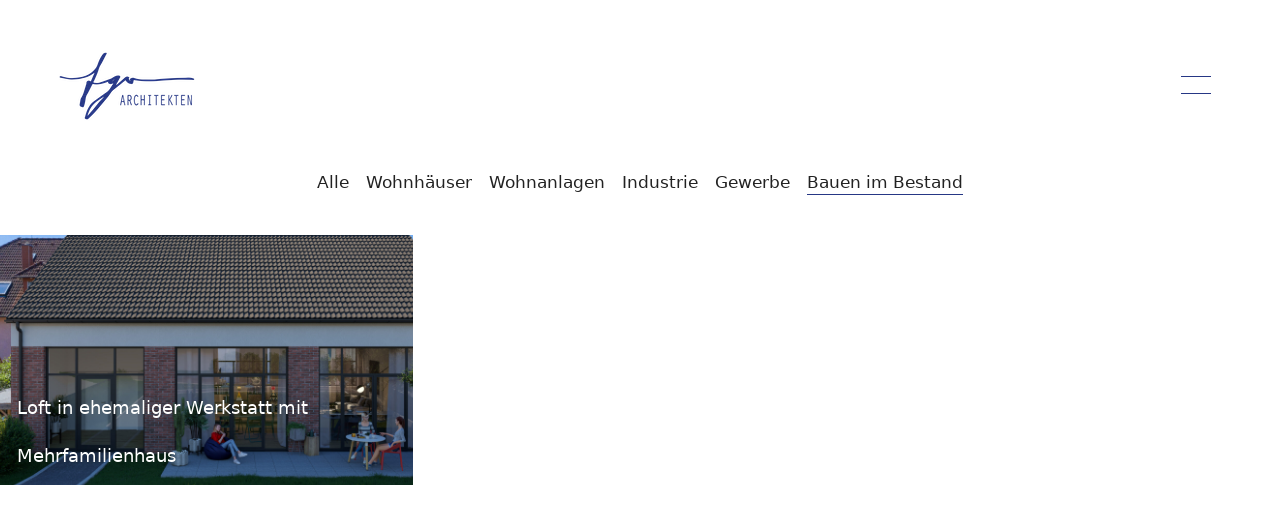

--- FILE ---
content_type: text/html; charset=UTF-8
request_url: https://tgv-architekten.de/category/bauen-im-bestand/
body_size: 11512
content:
<!DOCTYPE html><html lang="de"><head><meta charset="UTF-8"><meta name='robots' content='index, follow, max-image-preview:large, max-snippet:-1, max-video-preview:-1' /><meta name="viewport" content="width=device-width, initial-scale=1"> <style id="aoatfcss" media="all">body.archive,body.blog {display: flex;flex-direction: column;min-height: 100vh}body.archive #page,body.blog #page {flex: 1;width: 100%}
@media(min-aspect-ratio: 1/1) {body.archive #page,body.blog #page {min-height: 100vh}}.generate-columns-container.masonry-container.masonry{-webkit-transition:height .5s;-o-transition:height .5s;transition:height .5s}
.page-hero.Xheros{overflow: hidden;}@media(max-width:1239px){.page-hero.Xheader{height:calc(100vw / 1.77)}}@media(min-width:1240px){.page-hero.Xheader{height:700px}}@media(min-width:1024px){.page-hero.Xheros{height:490px}}@media(max-width:1023px) and (min-width:778px){.page-hero.Xheros{height:405px}}@media(max-width:777px) and (min-width:480px){.page-hero.Xheros{height:307px}}@media(max-width:479px){.page-hero.Xheros{height:190px}}body,h2,html,li,p,ul{margin:0;padding:0;border:0}h2{font-family:inherit;font-size:100%;font-style:inherit;font-weight:inherit}.size-full{max-width:100%;height:auto}.entry-summary:not(:first-child){margin-top:2em}.entry-header,.site-content{word-wrap:break-word}.entry-title{margin-bottom:0}.page-header>:last-child{margin-bottom:0}.entry-meta{font-size:85%;margin-top:.5em;line-height:1.5}footer.entry-meta{margin-top:2em}.entry-summary>p:last-child{margin-bottom:0}.page-header,.site-main>*{margin-bottom:20px}.separate-containers .inside-article,.separate-containers .page-header{padding:40px}#main{margin-left:0;margin-right:0}.entry-meta{font-size:inherit}}.no-featured-image-padding .post-image{margin-left:-40px;margin-right:-40px}.post-image-above-header .no-featured-image-padding .inside-article .post-image{margin-top:-40px}@media (max-width:768px){.no-featured-image-padding .post-image{margin-left:-30px;margin-right:-30px}.post-image-above-header .no-featured-image-padding .inside-article .post-image{margin-top:-30px}}.generate-columns{margin-bottom:20px;padding-left:20px}.generate-columns-container{margin-left:-20px}.page-header{margin-bottom:20px;margin-left:20px}.post-image-above-header .no-featured-image-padding .inside-article .post-image{overflow:hidden}.attachment-full.size-full.wp-post-image{margin-left:30px;-webkit-transform:scale(1.5);-ms-transform:scale(1.5);transform:scale(1.5)}body.blog .inside-article{padding-bottom:0;position:relative;overflow:hidden}body.blog .post-image{margin-bottom:0!important}body.blog .entry-header{bottom:0;-webkit-box-sizing:border-box;box-sizing:border-box;color:#fff;left:0;padding:.5em 1em;position:absolute;width:100%}body.blog .entry-meta,body.blog .entry-summary{display:none!important}body.blog .entry-title,body.blog .entry-title a{color:#fff;font-size:18px;line-height:18px}body.blog{background-color:#fff}body.blog .grid-container:not(.inside-navigation){max-width:none}#main.Xcategory-main-container{margin-top:0}@media (max-width:768px){#main.Xcategory-main-container{min-height:100vh}}.Xcategory_filter__header{-webkit-box-align:center;-ms-flex-align:center;align-items:center;display:-webkit-box;display:-ms-flexbox;display:flex;height:auto;-webkit-box-pack:center;-ms-flex-pack:center;justify-content:center;margin-bottom:0!important;padding-top:0!important}.Xcategory_filter__link{border-bottom:1px solid;border-color:#fff;color:#222;padding-bottom:.1em;white-space:nowrap}.Xcategory_filter__link--active{border-color:#263785}.Xcategory_filter__link+.Xcategory_filter__link{margin-left:1em}@media (max-width:768px){.Xcategory_filter__header{display:block;padding-top:0}.Xcategory_filter__link+.Xcategory_filter__link{margin-left:0}.Xcategory_filter__link{margin-right:1em;margin-bottom:1em;display:block}}.post-image-above-header .inside-article .post-image{margin-top:0;margin-bottom:2em}.post-image-aligned-center .post-image{text-align:center}.masonry-enabled .page-header{position:relative!important}.separate-containers .site-main>.generate-columns-container{margin-bottom:0}.masonry-container.are-images-unloaded{opacity:0}.generate-columns .inside-article{width:100%;box-sizing:border-box}.generate-columns-container .page-header{flex:1 1 100%;clear:both}.no-sidebar .generate-columns-container .inside-article>*{max-width:none}.generate-columns{box-sizing:border-box}.generate-columns.grid-33,.grid-sizer.grid-33{width:33.3333%}@media (min-width:768px) and (max-width:1024px){.generate-columns.tablet-grid-50,.grid-sizer.tablet-grid-50{width:50%}}@media (max-width:767px){.generate-columns-activated .generate-columns-container{margin-left:0;margin-right:0}.generate-columns-container .generate-columns,.generate-columns-container>*{padding-left:0}.generate-columns-container .page-header{margin-left:0}.generate-columns.mobile-grid-100,.grid-sizer.mobile-grid-100{width:100%}}@media (max-width:768px){h2{font-size:27px}}.separate-containers .inside-article,.separate-containers .page-header{background-color:#fff}.entry-title a{color:#222}.entry-meta{color:#595959}@media (max-width:768px){.separate-containers .inside-article,.separate-containers .page-header{padding:30px}}:root{--wp-admin-theme-color:#007cba;--wp-admin-theme-color-darker-10:#006ba1;--wp-admin-theme-color-darker-20:#005a87}.wp-block-columns{display:flex;margin-bottom:28px;flex-wrap:wrap}.wp-block-column{flex-grow:1;min-width:0;word-break:break-word;overflow-wrap:break-word}@media (max-width:599px){.wp-block-column{flex-basis:100%!important}}@media (min-width:600px) and (max-width:781px){.wp-block-column{flex-basis:calc(50% - 16px)!important;flex-grow:0}.wp-block-column:nth-child(2n){margin-left:32px}}.blocks-gallery-grid,.wp-block-gallery{display:flex;flex-wrap:wrap;list-style-type:none;padding:0;margin:0}.blocks-gallery-grid .blocks-gallery-item,.wp-block-gallery .blocks-gallery-item{margin:0 16px 16px 0;display:flex;flex-grow:1;flex-direction:column;justify-content:center;position:relative}.blocks-gallery-grid .blocks-gallery-item figure,.wp-block-gallery .blocks-gallery-item figure{margin:0;height:100%}@supports ((position:-webkit-sticky) or (position:sticky)){.blocks-gallery-grid .blocks-gallery-item figure,.wp-block-gallery .blocks-gallery-item figure{display:flex;align-items:flex-end;justify-content:flex-start}}.blocks-gallery-grid .blocks-gallery-item img,.wp-block-gallery .blocks-gallery-item img{display:block;max-width:100%;height:auto;width:100%}@supports ((position:-webkit-sticky) or (position:sticky)){.blocks-gallery-grid .blocks-gallery-item img,.wp-block-gallery .blocks-gallery-item img{width:auto}}.wp-block-gallery.is-cropped .blocks-gallery-item img{width:100%}@supports ((position:-webkit-sticky) or (position:sticky)){.wp-block-gallery.is-cropped .blocks-gallery-item img{height:100%;flex:1;object-fit:cover}}.blocks-gallery-grid .blocks-gallery-item,.wp-block-gallery .blocks-gallery-item{width:calc(50% - 16px)}.blocks-gallery-grid .blocks-gallery-item:nth-of-type(2n),.wp-block-gallery .blocks-gallery-item:nth-of-type(2n){margin-right:0}.wp-block-gallery.columns-1 .blocks-gallery-item{width:100%;margin-right:0}@media (min-width:600px){.wp-block-gallery.columns-1 .blocks-gallery-item:nth-of-type(1n){margin-right:0}}.blocks-gallery-grid .blocks-gallery-item:last-child,.wp-block-gallery .blocks-gallery-item:last-child{margin-right:0}.wp-block-gallery.aligncenter .blocks-gallery-item figure{justify-content:center}.wp-block-image{margin-bottom:1em}.wp-block-image img{max-width:100%}.wp-block-separator.is-style-wide{border-bottom-width:1px}.wp-block-spacer{clear:both}:root .has-white-color{color:#fff}.aligncenter{clear:both}.rs-p-wp-fix{display:none!important;margin:0!important;height:0!important}rs-module-wrap{visibility:hidden}rs-module-wrap,rs-module-wrap *{box-sizing:border-box}rs-module-wrap{position:relative;z-index:1;width:100%;display:block}rs-module{position:relative;overflow:hidden;display:block}a.rs-layer,a.rs-layer:-webkit-any-link{text-decoration:none}rs-module a{box-shadow:none}rs-module img{max-width:none!important;margin:0;padding:0;border:none}rs-slides,rs-slide,rs-slide:before{position:absolute;text-indent:0em;top:0;left:0}rs-slide,rs-slide:before{display:block;visibility:hidden}rs-module rs-layer,rs-module .rs-layer{opacity:0;position:relative;visibility:hidden;white-space:nowrap;display:block;-webkit-font-smoothing:antialiased!important;-moz-osx-font-smoothing:grayscale;z-index:1}rs-layer:not(.rs-wtbindex),.rs-layer:not(.rs-wtbindex),.rs-layer *:not(.rs-wtbindex){outline:none!important}.rev-btn{outline:none!important;box-shadow:none;text-decoration:none!important;box-sizing:border-box}.rev-btn i{font-size:inherit;font-weight:400;position:relative;top:0;margin-left:0;line-height:inherit}.footer-widgets-container{padding:40px}.inside-footer-widgets{display:flex}.inside-footer-widgets>div{flex:1 1 0}.site-footer .footer-widgets-container .inner-padding{padding:0 0 0 40px}.site-footer .footer-widgets-container .inside-footer-widgets{margin-left:-40px}@media (max-width:768px){.inside-footer-widgets{flex-direction:column}.inside-footer-widgets>div:not(:last-child){margin-bottom:40px}.site-footer .footer-widgets .footer-widgets-container .inside-footer-widgets{margin:0}.site-footer .footer-widgets .footer-widgets-container .inner-padding{padding:0}}body,figure,h2,h3,hr,html,li,p,ul{margin:0;padding:0;border:0}html{font-family:sans-serif;-webkit-text-size-adjust:100%;-ms-text-size-adjust:100%;-webkit-font-smoothing:antialiased;-moz-osx-font-smoothing:grayscale}main{display:block}html{box-sizing:border-box}*,::after,::before{box-sizing:inherit}button{font-family:inherit;font-size:100%;margin:0}::-moz-focus-inner{border-style:none;padding:0}:-moz-focusring{outline:1px dotted ButtonText}body,button{font-family:-apple-system,system-ui,BlinkMacSystemFont,"Segoe UI",Helvetica,Arial,sans-serif,"Apple Color Emoji","Segoe UI Emoji","Segoe UI Symbol";font-weight:400;text-transform:none;font-size:17px;line-height:1.5}p{margin-bottom:1.5em}h2,h3{font-family:inherit;font-size:100%;font-style:inherit;font-weight:inherit}hr{background-color:rgba(0,0,0,.1);border:0;height:1px;margin-bottom:40px;margin-top:40px}h2{font-size:35px;margin-bottom:20px;line-height:1.2em;font-weight:400;text-transform:none}h3{font-size:29px;margin-bottom:20px;line-height:1.2em;font-weight:400;text-transform:none}ul{margin:0 0 1.5em 3em}ul{list-style:disc}i{font-style:italic}figure{margin:0}img{height:auto;max-width:100%}button{background:#55555e;color:#fff;border:1px solid transparent;-webkit-appearance:button;padding:10px 20px}a{text-decoration:none}.aligncenter{clear:both;display:block;margin:0 auto}.size-large{max-width:100%;height:auto}.screen-reader-text{border:0;clip:rect(1px,1px,1px,1px);-webkit-clip-path:inset(50%);clip-path:inset(50%);height:1px;margin:-1px;overflow:hidden;padding:0;position:absolute!important;width:1px;word-wrap:normal!important}.main-navigation{z-index:100;padding:0;clear:both;display:block}.main-navigation a{display:block;text-decoration:none;font-weight:400;text-transform:none;font-size:15px}.main-navigation ul{list-style:none;margin:0;padding-left:0}.main-navigation .main-nav ul li a{padding-left:20px;padding-right:20px;line-height:60px}.inside-navigation{position:relative}.main-navigation .inside-navigation{display:flex;align-items:center;flex-wrap:wrap;justify-content:space-between}.main-navigation .main-nav>ul{display:flex;flex-wrap:wrap;align-items:center}.main-navigation li{position:relative}.main-navigation .menu-bar-items{display:flex;align-items:center;font-size:15px}.main-navigation .menu-bar-items a{color:inherit}.main-navigation .menu-bar-item{position:relative}.main-navigation .menu-bar-item>a{padding-left:20px;padding-right:20px;line-height:60px}.nav-align-right .inside-navigation{justify-content:flex-end}.site-logo{display:inline-block;max-width:100%}.site-content{word-wrap:break-word}.wp-block-gallery,ul.blocks-gallery-grid{margin-left:0}.footer-widgets .widget :last-child{margin-bottom:0}.widget-title{margin-bottom:30px;font-size:20px;line-height:1.5;font-weight:400;text-transform:none}.widget ul{margin:0}.footer-widgets .widget{margin-bottom:30px}.footer-widgets .widget:last-child{margin-bottom:0}.widget ul li{list-style-type:none;position:relative;margin-bottom:.5em}.site-content{display:flex}.grid-container{margin-left:auto;margin-right:auto;max-width:1200px}.site-main>*{margin-bottom:20px}.separate-containers .inside-article{padding:40px}.separate-containers .site-main{margin:20px}.separate-containers.no-sidebar .site-main{margin-left:0;margin-right:0}.wp-block-group__inner-container{padding:40px}.separate-containers .site-main>:last-child{margin-bottom:0}.full-width-content .container.grid-container{max-width:100%}.full-width-content.no-sidebar.separate-containers .site-main{margin:0}.full-width-content.separate-containers .inside-article{padding:0}.container.grid-container{width:auto}.menu-toggle{display:none}.menu-toggle{padding:0 20px;line-height:60px;margin:0;font-weight:400;text-transform:none;font-size:15px}.menu-toggle .mobile-menu{padding-left:3px}button.menu-toggle{background-color:transparent;flex-grow:1;border:0;text-align:center}.has-menu-bar-items button.menu-toggle{flex-grow:0}@media (max-width:768px){.hide-on-mobile{display:none!important}.site-content{flex-direction:column}.container .site-content .content-area{width:auto}#main{margin-left:0;margin-right:0}}.site-content .content-area{width:100%}@media (max-width:768px){.main-navigation .menu-toggle{display:block}.main-navigation ul{display:none}.nav-align-right .inside-navigation{justify-content:space-between}}.page-hero{text-align:center}.inside-page-hero>*:last-child{margin-bottom:0}@font-face{font-family:GeneratePress;src:url(//tgv-architekten.de/wp-content/themes/generatepress/assets/css/components/../../fonts/generatepress.eot);src:url(//tgv-architekten.de/wp-content/themes/generatepress/assets/css/components/../../fonts/generatepress.eot#iefix) format("embedded-opentype"),url(//tgv-architekten.de/wp-content/themes/generatepress/assets/css/components/../../fonts/generatepress.woff2) format("woff2"),url(//tgv-architekten.de/wp-content/themes/generatepress/assets/css/components/../../fonts/generatepress.woff) format("woff"),url(//tgv-architekten.de/wp-content/themes/generatepress/assets/css/components/../../fonts/generatepress.ttf) format("truetype"),url(//tgv-architekten.de/wp-content/themes/generatepress/assets/css/components/../../fonts/generatepress.svg#GeneratePress) format("svg");font-weight:400;font-style:normal}.menu-toggle:before{-moz-osx-font-smoothing:grayscale;-webkit-font-smoothing:antialiased;font-style:normal;font-variant:normal;text-rendering:auto;line-height:1}.menu-toggle:before{content:"\f0c9";font-family:GeneratePress;width:1.28571429em;text-align:center;display:inline-block}.navigation-branding{position:relative}.navigation-branding .site-logo img{height:72px!important;padding:0}#site-navigation{-webkit-box-sizing:border-box;box-sizing:border-box;padding:24.5px!important}.header-wrap{position:relative;background:#fff}.navigation-branding img{padding:0}@media (max-width:768px){.main-navigation ul{display:block!important}.main-navigation .menu-toggle{display:none}}#generate-slideout-menu .inside-navigation{-webkit-box-sizing:border-box;box-sizing:border-box;height:100%;padding-bottom:11%;padding-top:146px}#generate-slideout-menu .main-nav{height:100%;overflow:auto;margin-bottom:0}@media (max-width:1239px){.page-hero.Xheader{height:calc(100vw/1.77)}}.menu-item>a{font-size:48px;font-weight:300!important;line-height:64px!important}.site-logo,.slideout-toggle.slideout-toggle:not(.has-svg-icon){z-index:100002}.slideout-toggle.slideout-toggle:not(.has-svg-icon) a{height:18px;width:30px;display:block;position:relative;margin: 2em;padding:0!important}.slideout-toggle.slideout-toggle:not(.has-svg-icon) a:after,.slideout-toggle.slideout-toggle:not(.has-svg-icon) a:before{background:#263785;content:'';height:1px;left:0;position:absolute;-webkit-transform-origin:center;-ms-transform-origin:center;transform-origin:center;width:30px}.slideout-toggle.slideout-toggle:not(.has-svg-icon) a:before{top:0}.slideout-toggle.slideout-toggle:not(.has-svg-icon) a:after{bottom:0}#generate-slideout-menu .slideout-exit{display:none}#generate-slideout-menu{-webkit-box-sizing:border-box;box-sizing:border-box;height:100vh!important;width:100vw!important}.margin-bottom-0{margin-bottom:0!important}.team-picture-gallery{position:relative;overflow:hidden}.team-picture-gallery ul{position:relative}.team-picture-gallery li{margin:0!important}.team-picture-gallery li+li{display:none!important;left:50%;opacity:0;position:absolute!important;top:50%;-webkit-transform:translate(-50%,-50%);-ms-transform:translate(-50%,-50%);transform:translate(-50%,-50%)}.Xoffcanvas__footer{position:fixed;bottom:0;border-top:1px solid rgba(51,51,51,.2);padding:1em 0;width:80%;left:50%;-webkit-transform:translateX(-50%);-ms-transform:translateX(-50%);transform:translateX(-50%)}.Xoffcanvas__container{display:-webkit-box;display:-ms-flexbox;display:flex;-webkit-box-orient:horizontal;-webkit-box-direction:normal;-ms-flex-direction:row;flex-direction:row}.Xoffcanvas__container--outer{-webkit-box-pack:justify;-ms-flex-pack:justify;justify-content:space-between}.Xoffcanvas__link+.Xoffcanvas__link{margin-left:1em}.Xoffcanvas__link{color:#555!important}.Xsocial-icon{display:block;fill:#555;height:24px;width:24px}@media (max-width:768px){.menu-item a{font-size:30px;line-height:38px!important}}@media (max-width:768px) and (orientation:portrait){.Xoffcanvas__container--outer{-webkit-box-orient:vertical;-webkit-box-direction:normal;-ms-flex-direction:column;flex-direction:column}.Xoffcanvas__container--outer>.Xoffcanvas__container{-webkit-box-pack:center;-ms-flex-pack:center;justify-content:center;margin-top:1em}#generate-slideout-menu .inside-navigation{padding-top:8em}#generate-slideout-menu .Xoffcanvas__footer{padding-bottom:calc(60px + 1em)}}.footer-widgets .widget-title{border-bottom:2px solid;color:#ccc!important;margin-bottom:1em}.site-footer{border-top:1px solid #999}.footer-widgets.footer-widgets,.site-footer{background-color:#222;color:#999}.site-footer a{color:#999}@media (max-width:768px){.Xgrayscale-hover{-webkit-filter:grayscale(.1);filter:grayscale(.1)}}.slideout-navigation button.slideout-exit{background:0 0;width:100%;text-align:left;padding-top:20px;padding-bottom:20px;box-sizing:border-box;border:0}.slideout-widget{margin:20px}.slideout-navigation .main-nav{margin-bottom:40px}.slideout-navigation .slideout-menu{display:block}#generate-slideout-menu{z-index:100001}#generate-slideout-menu .slideout-menu li{float:none;width:100%;clear:both;text-align:left}#generate-slideout-menu.do-overlay li{text-align:center}.slideout-toggle:not(.has-svg-icon) a:before{content:"\f0c9";font-family:'GP Premium';line-height:1em;width:1.28571429em;text-align:center;display:inline-block;position:relative;top:1px}.slideout-navigation button.slideout-exit:not(.has-svg-icon):before{content:"\f00d";font-family:'GP Premium';line-height:1em;width:1.28571429em;text-align:center;display:inline-block}.slideout-navigation.do-overlay{transform:none;width:100%;visibility:hidden;opacity:0;text-align:center;left:0;right:0}.slideout-navigation.do-overlay .inside-navigation{display:flex;flex-direction:column;padding:10% 10% 0;max-width:700px}.slideout-navigation.do-overlay .inside-navigation .main-nav,.slideout-navigation.do-overlay .inside-navigation .slideout-widget{margin-left:auto;margin-right:auto;min-width:250px}.slideout-navigation.do-overlay .slideout-exit{position:fixed;right:0;top:0;width:auto;font-size:25px}.slideout-navigation.do-overlay .slideout-menu li a{display:inline-block}.slideout-navigation.do-overlay .slideout-menu li{margin-bottom:5px}#generate-slideout-menu.do-overlay .slideout-menu li,.slideout-navigation.do-overlay .inside-navigation{text-align:center}@media (max-width:768px){.slideout-navigation.do-overlay .slideout-exit{position:static;text-align:center}}.slideout-navigation.main-navigation .main-nav ul li a{font-weight:400;text-transform:none}.slideout-navigation,.slideout-navigation a{color:#515151}.slideout-navigation button.slideout-exit{color:#515151;padding-left:45px;padding-right:45px}@font-face{font-family:'GP Premium';src:url(//tgv-architekten.de/wp-content/plugins/gp-premium/general/icons/gp-premium.eot);src:url(//tgv-architekten.de/wp-content/plugins/gp-premium/general/icons/gp-premium.eot#iefix) format('embedded-opentype'),url(//tgv-architekten.de/wp-content/plugins/gp-premium/general/icons/gp-premium.ttf) format('truetype'),url(//tgv-architekten.de/wp-content/plugins/gp-premium/general/icons/gp-premium.woff) format('woff'),url(//tgv-architekten.de/wp-content/plugins/gp-premium/general/icons/gp-premium.svg#gp-premium) format('svg');font-weight:400;font-style:normal}.navigation-branding{display:flex;align-items:center;order:0;margin-right:10px}.navigation-branding img{position:relative;padding:10px 0;display:block}.main-navigation .menu-toggle{flex-grow:1;width:auto}.main-navigation.has-branding .menu-toggle{flex-grow:0;padding-right:20px;order:2}.nav-align-right .navigation-branding{margin-right:auto}.main-navigation.has-branding:not(.grid-container) .inside-navigation:not(.grid-container) .navigation-branding{margin-left:10px}.navigation-branding img{height:45px;width:auto}@media (max-width:1210px){#site-navigation .navigation-branding{margin-left:10px}}@media (max-width:768px){.navigation-branding{margin-right:auto;margin-left:10px}}.gb-icon{display:-webkit-inline-box;display:-ms-inline-flexbox;display:inline-flex;line-height:0}.gb-icon svg{height:1em;width:1em;fill:currentColor}.gb-headline-9cc1ad02{font-size:17px;margin-bottom:20px}.gb-grid-wrapper{display:-webkit-box;display:-ms-flexbox;display:flex;-ms-flex-wrap:wrap;flex-wrap:wrap}.gb-grid-wrapper>.gb-grid-column>.gb-container{display:-webkit-box;display:-ms-flexbox;display:flex;-ms-flex-direction:column;flex-direction:column;height:100%}.gb-grid-column{box-sizing:border-box}.gb-grid-wrapper .wp-block-image{margin-bottom:0}.gb-grid-wrapper-4664e94a{margin-left:-30px}.gb-grid-wrapper-4664e94a>.gb-grid-column{padding-left:30px;padding-bottom:0}.gb-grid-wrapper-2d376e41{margin-left:-30px}.gb-grid-wrapper-2d376e41>.gb-grid-column{padding-left:30px;padding-bottom:30px}.gb-container .wp-block-image img{vertical-align:middle}.gb-container.gb-container-16f31b33>.gb-inside-container{padding:0}.gb-grid-wrapper>.gb-grid-column-16f31b33{width:33.33%}.gb-container.gb-container-143744d0>.gb-inside-container{padding:0}.gb-grid-wrapper>.gb-grid-column-143744d0{width:66.66%}.gb-container.gb-container-420aa945>.gb-inside-container{padding:0}.gb-container.gb-container-64e0af12>.gb-inside-container{padding:0}.gb-grid-wrapper>.gb-grid-column-64e0af12{width:33.33%}.gb-container.gb-container-1d297d15>.gb-inside-container{padding:0}.gb-grid-wrapper>.gb-grid-column-1d297d15{width:33.33%}.gb-container.gb-container-58454064>.gb-inside-container{padding:0}.gb-grid-wrapper>.gb-grid-column-58454064{width:33.33%}.gb-container.gb-container-b27b6abd>.gb-inside-container{padding:0}.gb-grid-wrapper>.gb-grid-column-b27b6abd{width:33.33%}.gb-button-wrapper{display:flex;flex-wrap:wrap;align-items:flex-start;justify-content:flex-start;clear:both}.gb-button-wrapper-6c6b22ff{margin:0 0 1.5em;justify-content:center}.gb-button-wrapper-bd54c0da{margin:0;justify-content:center}.gb-button-wrapper-7f3483aa{justify-content:flex-end}.gb-button-wrapper-2fd4fad7{justify-content:flex-end}.gb-button-wrapper-1ea5d6f4{justify-content:flex-end}.gb-button-wrapper a.gb-button{display:-webkit-inline-box;display:-ms-inline-flexbox;display:inline-flex;align-items:center;justify-content:center;text-align:center;text-decoration:none}.gb-button-wrapper .gb-button .gb-icon{align-items:center}.gb-button-wrapper a.gb-button-e553fca5{background-color:rgba(3,102,214,0);color:#000;padding:15px 20px;border-color:#000;display:-webkit-inline-box;display:-ms-inline-flexbox;display:inline-flex;align-items:center}a.gb-button-e553fca5 .gb-icon{font-size:1em;padding:0}.gb-button-wrapper a.gb-button-a3530fd0{background-color:rgba(3,102,214,0);color:#000;padding:15px 20px;border-color:#000;display:-webkit-inline-box;display:-ms-inline-flexbox;display:inline-flex;align-items:center}a.gb-button-a3530fd0 .gb-icon{font-size:1em;padding:0}.gb-button-wrapper a.gb-button-d8207140{background-color:rgba(0,0,0,0);color:#fff;padding:0 0 0 20px;display:-webkit-inline-box;display:-ms-inline-flexbox;display:inline-flex;align-items:center}a.gb-button-d8207140 .gb-icon{font-size:1em;padding:0 0 0 .2em}.gb-button-wrapper a.gb-button-a6284448{background-color:rgba(0,0,0,0);color:#fff;padding:0 0 0 20px;display:-webkit-inline-box;display:-ms-inline-flexbox;display:inline-flex;align-items:center}a.gb-button-a6284448 .gb-icon{font-size:1em;padding:0 0 0 .2em}.gb-button-wrapper a.gb-button-ce2867a9{background-color:rgba(0,0,0,0);color:#fff;padding:0 0 0 20px;display:-webkit-inline-box;display:-ms-inline-flexbox;display:inline-flex;align-items:center}a.gb-button-ce2867a9 .gb-icon{font-size:1em;padding:0 0 0 .2em}@media (max-width:1024px){.gb-grid-wrapper>.gb-grid-column-16f31b33{width:33.33%;-ms-flex-order:2;order:2}.gb-grid-wrapper>.gb-grid-column-143744d0{width:66.66%;-ms-flex-order:1;order:1}.gb-grid-wrapper>.gb-grid-column-420aa945{width:66.66%}.gb-grid-wrapper>.gb-grid-column-64e0af12{width:33.33%}}@media (max-width:767px){.gb-grid-wrapper>.gb-grid-column{width:100%}.gb-grid-wrapper-4664e94a>.gb-grid-column{padding-bottom:30px}.gb-grid-wrapper>.gb-grid-column-16f31b33{-ms-flex-order:1;order:1}.gb-grid-wrapper>.gb-grid-column-143744d0{-ms-flex-order:2;order:2}.gb-grid-wrapper>.gb-grid-column-420aa945{-ms-flex-order:1;order:1}.gb-grid-wrapper>.gb-grid-column-64e0af12{-ms-flex-order:5;order:5}.gb-grid-wrapper>.gb-grid-column-64e0af12>.gb-container{-ms-flex-pack:center;justify-content:center}.gb-grid-wrapper>.gb-grid-column-1d297d15{-ms-flex-order:2;order:2}.gb-grid-wrapper>.gb-grid-column-1d297d15>.gb-container{-ms-flex-pack:center;justify-content:center}.gb-grid-wrapper>.gb-grid-column-58454064{width:50%;-ms-flex-order:4;order:4}.gb-grid-wrapper>.gb-grid-column-58454064>.gb-container{-ms-flex-pack:center;justify-content:center}.gb-grid-wrapper>.gb-grid-column-b27b6abd{width:50%;-ms-flex-order:4;order:4}.gb-grid-wrapper>.gb-grid-column-b27b6abd>.gb-container{-ms-flex-pack:center;justify-content:center}}body{background-color:#f7f8f9;color:#222}a{color:#1e73be}.wp-block-group__inner-container{max-width:1200px;margin-left:auto;margin-right:auto}body,button{font-family:-apple-system,system-ui,BlinkMacSystemFont,"Segoe UI",Helvetica,Arial,sans-serif,"Apple Color Emoji","Segoe UI Emoji","Segoe UI Symbol"}body{line-height:1.5}.entry-content>[class*="wp-block-"]:not(:last-child){margin-bottom:1.5em}.footer-widgets .widget{font-size:17px}@media (max-width:768px){h2{font-size:27px}h3{font-size:24px}}.main-navigation{background-color:#fff}.main-navigation .main-nav ul li a,.menu-toggle,.main-navigation .menu-bar-items{color:#515151}.main-navigation .main-nav ul li[class*="current-menu-"]>a{color:#7a8896;background-color:#fff}.separate-containers .inside-article{background-color:#fff}.footer-widgets{background-color:#fff}.footer-widgets .widget-title{color:#000}button{color:#fff;background-color:#55555e}.main-navigation .main-nav ul li a,.menu-toggle,.main-navigation .menu-bar-item>a{padding-left:45px;padding-right:45px;line-height:45px}.footer-widgets-container.grid-container{max-width:1280px}@media (max-width:768px){.separate-containers .inside-article,.wp-block-group__inner-container{padding:30px}}</style><link rel="stylesheet" media="print" href="https://tgv-architekten.de/wp-content/cache/autoptimize/css/autoptimize_ddc78436ec8aa0610b0950bc3f44f063.css" onload="this.onload=null;this.media='all';"><noscript id="aonoscrcss"><link media="all" href="https://tgv-architekten.de/wp-content/cache/autoptimize/css/autoptimize_ddc78436ec8aa0610b0950bc3f44f063.css" rel="stylesheet"></noscript><title>Bauen im Bestand Archive - Tobias G. Väth Architekten</title><link rel="canonical" href="https://tgv-architekten.de/category/bauen-im-bestand/" /><meta property="og:locale" content="de_DE" /><meta property="og:type" content="article" /><meta property="og:title" content="Bauen im Bestand Archive - Tobias G. Väth Architekten" /><meta property="og:url" content="https://tgv-architekten.de/category/bauen-im-bestand/" /><meta property="og:site_name" content="Tobias G. Väth Architekten" /><meta name="twitter:card" content="summary_large_image" /> <script type="application/ld+json" class="yoast-schema-graph">{"@context":"https://schema.org","@graph":[{"@type":"CollectionPage","@id":"https://tgv-architekten.de/category/bauen-im-bestand/","url":"https://tgv-architekten.de/category/bauen-im-bestand/","name":"Bauen im Bestand Archive - Tobias G. Väth Architekten","isPartOf":{"@id":"https://tgv-architekten.de/#website"},"primaryImageOfPage":{"@id":"https://tgv-architekten.de/category/bauen-im-bestand/#primaryimage"},"image":{"@id":"https://tgv-architekten.de/category/bauen-im-bestand/#primaryimage"},"thumbnailUrl":"https://tgv-architekten.de/wp-content/uploads/2022/05/Visualisierung_Haibach1-scaled.jpg","breadcrumb":{"@id":"https://tgv-architekten.de/category/bauen-im-bestand/#breadcrumb"},"inLanguage":"de"},{"@type":"ImageObject","inLanguage":"de","@id":"https://tgv-architekten.de/category/bauen-im-bestand/#primaryimage","url":"https://tgv-architekten.de/wp-content/uploads/2022/05/Visualisierung_Haibach1-scaled.jpg","contentUrl":"https://tgv-architekten.de/wp-content/uploads/2022/05/Visualisierung_Haibach1-scaled.jpg","width":2560,"height":1508},{"@type":"BreadcrumbList","@id":"https://tgv-architekten.de/category/bauen-im-bestand/#breadcrumb","itemListElement":[{"@type":"ListItem","position":1,"name":"Startseite","item":"https://tgv-architekten.de/"},{"@type":"ListItem","position":2,"name":"Bauen im Bestand"}]},{"@type":"WebSite","@id":"https://tgv-architekten.de/#website","url":"https://tgv-architekten.de/","name":"Tobias G. Väth Architekten","description":"Architekturbüro in Aschaffenburg und Sulzbach am Main","publisher":{"@id":"https://tgv-architekten.de/#organization"},"potentialAction":[{"@type":"SearchAction","target":{"@type":"EntryPoint","urlTemplate":"https://tgv-architekten.de/?s={search_term_string}"},"query-input":"required name=search_term_string"}],"inLanguage":"de"},{"@type":"Organization","@id":"https://tgv-architekten.de/#organization","name":"Tobias G. Väth Architekten","url":"https://tgv-architekten.de/","logo":{"@type":"ImageObject","inLanguage":"de","@id":"https://tgv-architekten.de/#/schema/logo/image/","url":"https://tgv-architekten.de/wp-content/uploads/2020/08/logo-website-1.png","contentUrl":"https://tgv-architekten.de/wp-content/uploads/2020/08/logo-website-1.png","width":136,"height":72,"caption":"Tobias G. Väth Architekten"},"image":{"@id":"https://tgv-architekten.de/#/schema/logo/image/"}}]}</script> <link href='https://fonts.gstatic.com' crossorigin='anonymous' rel='preconnect' /><link rel="alternate" type="application/rss+xml" title="Tobias G. Väth Architekten &raquo; Feed" href="https://tgv-architekten.de/feed/" /><link rel="alternate" type="application/rss+xml" title="Tobias G. Väth Architekten &raquo; Kommentar-Feed" href="https://tgv-architekten.de/comments/feed/" /><link rel="alternate" type="application/rss+xml" title="Tobias G. Väth Architekten &raquo; Bauen im Bestand Kategorie-Feed" href="https://tgv-architekten.de/category/bauen-im-bestand/feed/" /> <noscript><link rel='stylesheet' href='//tgv-architekten.de/wp-content/uploads/generatepress/style.min.css' media='all' /></noscript><link rel='stylesheet' id='generatepress-dynamic-css' href='//tgv-architekten.de/wp-content/uploads/generatepress/style.min.css' media='print' onload="this.onload=null;this.media='all';" /> <script src='https://tgv-architekten.de/wp-includes/js/jquery/jquery.min.js' id='jquery-core-js'></script> <link rel="https://api.w.org/" href="https://tgv-architekten.de/wp-json/" /><link rel="alternate" type="application/json" href="https://tgv-architekten.de/wp-json/wp/v2/categories/8" /><link rel="EditURI" type="application/rsd+xml" title="RSD" href="https://tgv-architekten.de/xmlrpc.php?rsd" /><meta name="generator" content="WordPress 6.3.7" /> <noscript><style>.lazyload[data-src]{display:none !important;}</style></noscript><meta name="generator" content="Powered by Slider Revolution 6.2.23 - responsive, Mobile-Friendly Slider Plugin for WordPress with comfortable drag and drop interface." /><link rel="icon" href="https://tgv-architekten.de/wp-content/uploads/2020/09/cropped-logo-tgv-site-icon-32x32.png" sizes="32x32" /><link rel="icon" href="https://tgv-architekten.de/wp-content/uploads/2020/09/cropped-logo-tgv-site-icon-192x192.png" sizes="192x192" /><link rel="apple-touch-icon" href="https://tgv-architekten.de/wp-content/uploads/2020/09/cropped-logo-tgv-site-icon-180x180.png" /><meta name="msapplication-TileImage" content="https://tgv-architekten.de/wp-content/uploads/2020/09/cropped-logo-tgv-site-icon-270x270.png" /></head><body class="archive category category-bauen-im-bestand category-8 wp-custom-logo wp-embed-responsive post-image-above-header post-image-aligned-center masonry-enabled generate-columns-activated infinite-scroll slideout-enabled slideout-both sticky-menu-slide sticky-enabled both-sticky-menu no-sidebar nav-below-header separate-containers header-aligned-left dropdown-click dropdown-click-menu-item" itemtype="https://schema.org/Blog" itemscope><div class="header-wrap"><a class="screen-reader-text skip-link" href="#content" title="Zum Inhalt springen">Zum Inhalt springen</a><nav class="auto-hide-sticky has-branding main-navigation nav-align-right has-menu-bar-items sub-menu-right" id="site-navigation" aria-label="Primary"  itemtype="https://schema.org/SiteNavigationElement" itemscope><div class="inside-navigation"><div class="navigation-branding"><div class="site-logo"> <a href="https://tgv-architekten.de/" title="Tobias G. Väth Architekten" rel="home"> <img  class="header-image is-logo-image" alt="Tobias G. Väth Architekten" src="https://tgv-architekten.de/wp-content/uploads/2020/08/logo-website-1.png" title="Tobias G. Väth Architekten" srcset="https://tgv-architekten.de/wp-content/uploads/2020/08/logo-website-1.png 1x, https://tgv-architekten.de/wp-content/uploads/2020/10/logo-website-tgv-architekten_retina.png 2x" width="136" height="72" /> </a></div></div> <button class="menu-toggle" aria-controls="primary-menu" aria-expanded="false"> <span class="screen-reader-text">Menü</span> </button><div class="menu-bar-items"><span class="menu-bar-item slideout-toggle hide-on-mobile "><a href="#"></a></span></div></div></nav></div><div class="page-hero"><div class="inside-page-hero grid-container grid-parent"></div></div><div class="site grid-container container hfeed" id="page"><div class="site-content" id="content"><div id="primary" class="content-area"><main id="main" class="Xcategory-main-container site-main"><div class="generate-columns-container masonry-container are-images-unloaded"><div class="grid-sizer grid-33 tablet-grid-50 mobile-grid-100"></div><header class="page-header Xcategory_filter__header"><div class="Xcategory_filter"> <a class="Xcategory_filter__link" href="/projekte" alt="Alle Kategorien">Alle</a><a class="Xcategory_filter__link" href="https://tgv-architekten.de/category/einfamilienhaus/" alt="Kategorie Übersicht: Wohnhäuser">Wohnhäuser</a><a class="Xcategory_filter__link" href="https://tgv-architekten.de/category/wohnanlagen/" alt="Kategorie Übersicht: Wohnanlagen">Wohnanlagen</a><a class="Xcategory_filter__link" href="https://tgv-architekten.de/category/industriebauten/" alt="Kategorie Übersicht: Industrie">Industrie</a><a class="Xcategory_filter__link" href="https://tgv-architekten.de/category/gewerbe/" alt="Kategorie Übersicht: Gewerbe">Gewerbe</a><a class="Xcategory_filter__link Xcategory_filter__link--active" href="https://tgv-architekten.de/category/bauen-im-bestand/" alt="Kategorie Übersicht: Bauen im Bestand">Bauen im Bestand</a></div></header><article id="post-1113" class="post-1113 post type-post status-publish format-standard has-post-thumbnail hentry category-bauen-im-bestand category-wohnanlagen masonry-post generate-columns tablet-grid-50 mobile-grid-100 grid-parent grid-33 no-featured-image-padding" itemtype="https://schema.org/CreativeWork" itemscope><div class="inside-article"><div class="post-image"> <a href="https://tgv-architekten.de/loft_mit_mehrfamilienhaus/"> <img width="2560" height="1508" src="[data-uri]" class="attachment-full size-full wp-post-image lazyload" alt="" decoding="async" itemprop="image" fetchpriority="high"   data-src="https://tgv-architekten.de/wp-content/uploads/2022/05/Visualisierung_Haibach1-scaled.jpg" data-srcset="https://tgv-architekten.de/wp-content/uploads/2022/05/Visualisierung_Haibach1-scaled.jpg 2560w, https://tgv-architekten.de/wp-content/uploads/2022/05/Visualisierung_Haibach1-300x177.jpg 300w, https://tgv-architekten.de/wp-content/uploads/2022/05/Visualisierung_Haibach1-1024x603.jpg 1024w, https://tgv-architekten.de/wp-content/uploads/2022/05/Visualisierung_Haibach1-768x452.jpg 768w, https://tgv-architekten.de/wp-content/uploads/2022/05/Visualisierung_Haibach1-1536x905.jpg 1536w, https://tgv-architekten.de/wp-content/uploads/2022/05/Visualisierung_Haibach1-2048x1206.jpg 2048w" data-sizes="auto" data-eio-rwidth="2560" data-eio-rheight="1508" /><noscript><img width="2560" height="1508" src="https://tgv-architekten.de/wp-content/uploads/2022/05/Visualisierung_Haibach1-scaled.jpg" class="attachment-full size-full wp-post-image" alt="" decoding="async" itemprop="image" fetchpriority="high" srcset="https://tgv-architekten.de/wp-content/uploads/2022/05/Visualisierung_Haibach1-scaled.jpg 2560w, https://tgv-architekten.de/wp-content/uploads/2022/05/Visualisierung_Haibach1-300x177.jpg 300w, https://tgv-architekten.de/wp-content/uploads/2022/05/Visualisierung_Haibach1-1024x603.jpg 1024w, https://tgv-architekten.de/wp-content/uploads/2022/05/Visualisierung_Haibach1-768x452.jpg 768w, https://tgv-architekten.de/wp-content/uploads/2022/05/Visualisierung_Haibach1-1536x905.jpg 1536w, https://tgv-architekten.de/wp-content/uploads/2022/05/Visualisierung_Haibach1-2048x1206.jpg 2048w" sizes="(max-width: 2560px) 100vw, 2560px" data-eio="l" /></noscript> </a></div><header class="entry-header" aria-label="Inhalt"><h2 class="entry-title" itemprop="headline"><a href="https://tgv-architekten.de/loft_mit_mehrfamilienhaus/" rel="bookmark">Loft in ehemaliger Werkstatt mit Mehrfamilienhaus</a></h2></header><div class="entry-summary" itemprop="text"></div></div></article></div></main></div></div></div><div class="site-footer"><div id="footer-widgets" class="site footer-widgets"><div class="footer-widgets-container grid-container"><div class="inside-footer-widgets"><div class="footer-widget-1"><aside id="pages-2" class="widget inner-padding widget_pages"><h2 class="widget-title">TGV Architekten</h2><ul><li class="page_item page-item-10"><a href="https://tgv-architekten.de/">Home</a></li><li class="page_item page-item-146"><a href="https://tgv-architekten.de/team/">Team</a></li><li class="page_item page-item-266 current_page_parent"><a href="https://tgv-architekten.de/projekte/">Projekte</a></li><li class="page_item page-item-431"><a href="https://tgv-architekten.de/leistungen/">Leistungen</a></li><li class="page_item page-item-437"><a href="https://tgv-architekten.de/3d-planung/">3D Planung</a></li><li class="page_item page-item-440"><a href="https://tgv-architekten.de/karriere/">Karriere</a></li><li class="page_item page-item-622"><a href="https://tgv-architekten.de/faq/">FAQ</a></li></ul></aside></div><div class="footer-widget-2"><aside id="custom_html-4" class="widget_text widget inner-padding widget_custom_html"><h2 class="widget-title">Folge uns</h2><div class="textwidget custom-html-widget"><div class="Xfooter-socials"> <a href="https://www.facebook.com/ArchitekturbueroTobiasGVaeth" target="_blank" class="Xfooter-socials__link" rel="noopener"> <svg class="Xsocial-icon Xsocial-icon--facebook" xmlns="http://www.w3.org/2000/svg" version="1.0" viewbox="0 0 512 512"> <path d="M234.7 1C172.1 6.7 116 33.3 72.5 78.1c-37.9 39-61.3 86.4-69.6 141-3.1 20.5-3.1 53.3 0 73.8 8.3 54.6 31.7 102 69.6 141 36 37.1 83.4 63.2 131.5 72.5 4.7.9 9.3 1.8 10.3 2 1.6.4 1.7-4.4 1.7-89V330h-65v-74h65v-35.9c0-39.7.6-46.2 6.1-61.7 10.7-30.5 33.1-49.7 65.9-56.4 9.4-2 12.8-2.1 32.5-1.7 18.4.4 43.3 2.6 48.3 4.2.9.3 1.2 7.6 1.2 31.8v31.4l-21.2.6c-26.3.7-31.7 2-40.2 9.8-10.8 9.9-12.6 17.6-12.6 55.6V256h35.5c31.2 0 35.5.2 35.5 1.5 0 1.7-9.6 65.2-10.6 69.8l-.6 2.7H296v178.8l7.8-1.5c50.7-9.3 98.7-35.3 135.7-73.4 37.9-39 61.3-86.4 69.6-141 3.1-20.5 3.1-53.3 0-73.8-8.3-54.6-31.7-102-69.6-141C399.8 37.2 349.4 11.3 293.4 3c-16-2.3-44.2-3.3-58.7-2z" /></svg> <span>Facebook</span> </a> <a href="https://www.instagram.com/tgvarchitekten/" target="_blank" class="Xfooter-socials__link" rel="noopener"> <svg class="Xsocial-icon Xsocial-icon--instagram" xmlns="http://www.w3.org/2000/svg" version="1.0" viewbox="0 0 504 504"> <path d="M161.5.6c-16.4.7-36.3 2.6-46.5 4.5C56.3 16.4 16.4 56.3 5.2 115 .9 137.4.5 148.3.5 252s.4 114.6 4.7 137c11.2 58.7 51.1 98.6 109.8 109.8 22.4 4.3 33.3 4.7 137 4.7s114.6-.4 137-4.7c58.7-11.2 98.6-51.1 109.8-109.8 4.3-22.4 4.7-33.3 4.7-137s-.4-114.6-4.7-137C487.6 56.1 447.4 16.1 388.4 5.1 366.9 1.1 358.5.8 262.5.5c-51.1-.1-96.6 0-101 .1zM366 47.9c20.5 2.7 35.8 7.2 47.7 14.2 7.5 4.4 23.8 20.7 28.2 28.2 7.3 12.4 11.7 27.8 14.3 49.2 1.9 15.8 1.9 209.2 0 225-2.6 21.4-7 36.8-14.3 49.2-4.4 7.5-20.7 23.8-28.2 28.2-12.4 7.3-27.8 11.7-49.2 14.3-15.8 1.9-209.2 1.9-225 0-21.4-2.6-36.8-7-49.2-14.3-7.5-4.4-23.8-20.7-28.2-28.2-7.3-12.4-11.7-27.8-14.3-49.2-1.9-15.8-1.9-209.2 0-225 1.8-15.4 3.9-24.6 7.6-34.7 4.3-11.5 8.7-18.5 17-27.5 18.6-20 39.8-28 79.6-30.3 21.8-1.2 203.7-.5 214 .9z" /> <path d="M376.5 88.7c-7.5 2.5-16.5 11.9-18.9 19.7-7.3 23.3 14.7 45.3 38 38 8.4-2.6 17.2-11.5 19.8-19.8 2.2-7.1 1.7-15.3-1.5-22-2.5-5.4-10.2-12.9-15.5-15.1-5.9-2.5-15.9-2.8-21.9-.8zM240 123c-30.6 3.1-58.1 16.2-79.5 37.5-34.3 34.3-46.5 84.5-31.9 130.8 12.6 39.6 44.5 71.5 84.1 84.1 25.6 8 53 8 78.6 0 39.6-12.6 71.5-44.5 84.1-84.1 8-25.6 8-53 0-78.6-12.6-39.6-44.5-71.5-84.1-84.1-15.9-5-36.1-7.2-51.3-5.6zm32 47.6c9.1 2.2 25.3 10.3 32.8 16.4 9.2 7.6 16.7 17.2 22.2 28.5 6.6 13.7 8.3 21.2 8.3 36.5s-1.7 22.8-8.3 36.5c-8.5 17.7-20.8 29.9-38.5 38.5-13.7 6.6-21.1 8.3-36.5 8.3-15.4 0-22.8-1.7-36.5-8.3-17.7-8.6-30-20.8-38.5-38.5-2.7-5.5-5.6-13.2-6.6-17-2.4-9.6-2.4-29.4 0-39 2.4-9.7 10.5-25.8 16.6-33.3 13-15.8 33.4-27.4 53.1-30.2 8.3-1.1 23.6-.4 31.9 1.6z" /> </svg> <span>Instagram</span> </a> <a href="https://www.youtube.com/channel/UCo-tVJonMOM65FGdb0gHc7Q/" target="_blank" class="Xfooter-socials__link" rel="noopener"> <svg class="Xsocial-icon Xsocial-icon--youtube" xmlns="http://www.w3.org/2000/svg" version="1.0" viewbox="0 0 1024 721"> <path d="M433 2.6c-107.7 2-167.2 4.3-223.5 8.5-68.6 5.1-94.5 9.6-117 20.3-13 6.2-22.6 12.8-33.5 23.2C32.4 80.2 21.7 106.7 14.1 166c-1.2 9.1-2.6 19.9-3.1 24-1.5 11.3-4.8 55.7-5.9 79.5-3.6 74.6-3.6 107.2 0 182 1.1 23.7 4.4 68.2 5.9 79.5.5 4.1 1.9 14.9 3.1 24 7.6 59.3 18.3 85.8 44.9 111.4 26 24.9 50.7 34 109.5 40 78.5 8.1 189.3 12 343.5 12 132.7 0 225.8-2.6 302.5-8.4 69.1-5.3 94.5-9.7 117-20.4 13-6.2 22.6-12.8 33.5-23.2 26.6-25.6 37.3-52.1 44.9-111.4 1.2-9.1 2.6-19.9 3.1-24 1.5-11.3 4.8-55.8 5.9-79.5 3.6-74.8 3.6-107.4 0-182-1.1-23.8-4.4-68.2-5.9-79.5-.5-4.1-1.9-14.9-3.1-24-7.6-59.3-18.3-85.8-44.9-111.4-17.8-17.1-37-27.3-62.2-33C867 13.4 783.8 7.4 659.5 4 622.8 3 464.6 2 433 2.6zm7 224.3c38.4 21.9 75.1 42.8 193.8 110.3 21.6 12.2 39.4 22.7 39.4 23.3 0 .5-28.7 17.3-63.8 37.2-81.5 46.3-101 57.4-155.4 88.4-24.5 14-44.8 25.5-45.2 25.7-.5.2-.8-67.9-.8-151.3s.3-151.5.8-151.3c.4.1 14.4 8.1 31.2 17.7z" /> </svg> <span>Youtube</span> </a></div></div></aside></div><div class="footer-widget-3"><aside id="text-3" class="widget inner-padding widget_text"><h2 class="widget-title">Kontakt</h2><div class="textwidget"><p> Architekturbüro<br /> Tobias G. Väth</p><p> <a href="tel:+496021442690" target="_blank" rel="noopener">0 60 21 | 442690</a><br /> <a href="mailto:info@tgv-architekten.de">info@tgv-architekten.de</a></p></div></aside></div><div class="footer-widget-4"><aside id="block-2" class="widget inner-padding widget_block"><h2 class="wp-block-heading widget-title">Standorte</h2></aside><aside id="block-3" class="widget inner-padding widget_block"><p class="Xfooter-flex-wrapper"> <svg xmlns="http://www.w3.org/2000/svg" width="24" height="24" viewbox="0 0 425.963 425.963"> <path fill="#ccc" d="M213.285 0h-.608C139.114 0 79.268 59.826 79.268 133.361c0 48.202 21.952 111.817 65.246 189.081 32.098 57.281 64.646 101.152 64.972 101.588a4.8 4.8 0 003.847 1.934c.043 0 .087 0 .13-.002a4.805 4.805 0 003.868-2.143c.321-.486 32.637-49.287 64.517-108.976 43.03-80.563 64.848-141.624 64.848-181.482C346.693 59.825 286.846 0 213.285 0zm61.58 136.62c0 34.124-27.761 61.884-61.885 61.884-34.123 0-61.884-27.761-61.884-61.884s27.761-61.884 61.884-61.884c34.124 0 61.885 27.761 61.885 61.884z" /></svg> <a href="https://goo.gl/maps/im5cAG24PA46w2WM8" target="_blank">Goldbacherstraße 33 <br />63739 Aschaffenburg</a></p><p class="Xfooter-flex-wrapper"> <svg xmlns="http://www.w3.org/2000/svg" width="24" height="24" viewbox="0 0 425.963 425.963"> <path fill="#ccc" d="M213.285 0h-.608C139.114 0 79.268 59.826 79.268 133.361c0 48.202 21.952 111.817 65.246 189.081 32.098 57.281 64.646 101.152 64.972 101.588a4.8 4.8 0 003.847 1.934c.043 0 .087 0 .13-.002a4.805 4.805 0 003.868-2.143c.321-.486 32.637-49.287 64.517-108.976 43.03-80.563 64.848-141.624 64.848-181.482C346.693 59.825 286.846 0 213.285 0zm61.58 136.62c0 34.124-27.761 61.884-61.885 61.884-34.123 0-61.884-27.761-61.884-61.884s27.761-61.884 61.884-61.884c34.124 0 61.885 27.761 61.885 61.884z" /></svg> <a href="https://maps.app.goo.gl/GxgjMUK7XUum1Ljt7" target="_blank" rel="noopener">Bahnhofstraße 12<br />63834 Sulzbach <span class="Xd-1045">a. Main</span></a></p></aside></div></div></div></div><footer class="site-info" aria-label="Site"  itemtype="https://schema.org/WPFooter" itemscope><div class="inside-site-info grid-container"><div class="copyright-bar"> &copy; 2026 Architekturbüro Tobias G. Väth <br /> <a href="/impressum">Impressum</a> | <a href="/datenschutz">Datenschutz</a></div></div></footer></div><nav id="generate-slideout-menu" class="main-navigation slideout-navigation do-overlay" itemtype="https://schema.org/SiteNavigationElement" itemscope style="display: none;"><div class="inside-navigation grid-container grid-parent"> <button class="slideout-exit "> <span class="screen-reader-text">Schließen</span></button><div class="main-nav"><ul id="menu-off-canvas" class=" slideout-menu"><li id="menu-item-17" class="menu-item menu-item-type-post_type menu-item-object-page menu-item-home menu-item-17"><a href="https://tgv-architekten.de/">Home</a></li><li id="menu-item-147" class="menu-item menu-item-type-post_type menu-item-object-page menu-item-147"><a href="https://tgv-architekten.de/team/">Team</a></li><li id="menu-item-303" class="menu-item menu-item-type-post_type menu-item-object-page current_page_parent menu-item-303"><a href="https://tgv-architekten.de/projekte/">Projekte</a></li><li id="menu-item-432" class="menu-item menu-item-type-post_type menu-item-object-page menu-item-432"><a href="https://tgv-architekten.de/leistungen/">Leistungen</a></li><li id="menu-item-438" class="menu-item menu-item-type-post_type menu-item-object-page menu-item-438"><a href="https://tgv-architekten.de/3d-planung/">3D Planung</a></li></ul></div><aside id="custom_html-2" class="widget_text slideout-widget widget_custom_html"><div class="textwidget custom-html-widget"><div class="Xoffcanvas__footer"><div class="Xoffcanvas__container Xoffcanvas__container--outer"><div class="Xoffcanvas__container"> <a href="/impressum" class="Xoffcanvas__link"> Impressum </a> <a href="/datenschutz" class="Xoffcanvas__link"> Datenschutz </a> <a href="/karriere" class="Xoffcanvas__link"> Karriere </a> <a href="/faq" class="Xoffcanvas__link"> FAQ </a></div><div class="Xoffcanvas__container"> <a href="https://www.facebook.com/ArchitekturbueroTobiasGVaeth" target="_blank" class="Xoffcanvas__link" rel="noopener"> <svg class="Xsocial-icon Xsocial-icon--facebook" xmlns="http://www.w3.org/2000/svg" version="1.0" viewbox="0 0 512 512"> <path d="M234.7 1C172.1 6.7 116 33.3 72.5 78.1c-37.9 39-61.3 86.4-69.6 141-3.1 20.5-3.1 53.3 0 73.8 8.3 54.6 31.7 102 69.6 141 36 37.1 83.4 63.2 131.5 72.5 4.7.9 9.3 1.8 10.3 2 1.6.4 1.7-4.4 1.7-89V330h-65v-74h65v-35.9c0-39.7.6-46.2 6.1-61.7 10.7-30.5 33.1-49.7 65.9-56.4 9.4-2 12.8-2.1 32.5-1.7 18.4.4 43.3 2.6 48.3 4.2.9.3 1.2 7.6 1.2 31.8v31.4l-21.2.6c-26.3.7-31.7 2-40.2 9.8-10.8 9.9-12.6 17.6-12.6 55.6V256h35.5c31.2 0 35.5.2 35.5 1.5 0 1.7-9.6 65.2-10.6 69.8l-.6 2.7H296v178.8l7.8-1.5c50.7-9.3 98.7-35.3 135.7-73.4 37.9-39 61.3-86.4 69.6-141 3.1-20.5 3.1-53.3 0-73.8-8.3-54.6-31.7-102-69.6-141C399.8 37.2 349.4 11.3 293.4 3c-16-2.3-44.2-3.3-58.7-2z" /></svg> </a> <a href="https://www.instagram.com/tgvarchitekten/" target="_blank" class="Xoffcanvas__link" rel="noopener"> <svg class="Xsocial-icon Xsocial-icon--instagram" xmlns="http://www.w3.org/2000/svg" version="1.0" viewbox="0 0 504 504"> <path d="M161.5.6c-16.4.7-36.3 2.6-46.5 4.5C56.3 16.4 16.4 56.3 5.2 115 .9 137.4.5 148.3.5 252s.4 114.6 4.7 137c11.2 58.7 51.1 98.6 109.8 109.8 22.4 4.3 33.3 4.7 137 4.7s114.6-.4 137-4.7c58.7-11.2 98.6-51.1 109.8-109.8 4.3-22.4 4.7-33.3 4.7-137s-.4-114.6-4.7-137C487.6 56.1 447.4 16.1 388.4 5.1 366.9 1.1 358.5.8 262.5.5c-51.1-.1-96.6 0-101 .1zM366 47.9c20.5 2.7 35.8 7.2 47.7 14.2 7.5 4.4 23.8 20.7 28.2 28.2 7.3 12.4 11.7 27.8 14.3 49.2 1.9 15.8 1.9 209.2 0 225-2.6 21.4-7 36.8-14.3 49.2-4.4 7.5-20.7 23.8-28.2 28.2-12.4 7.3-27.8 11.7-49.2 14.3-15.8 1.9-209.2 1.9-225 0-21.4-2.6-36.8-7-49.2-14.3-7.5-4.4-23.8-20.7-28.2-28.2-7.3-12.4-11.7-27.8-14.3-49.2-1.9-15.8-1.9-209.2 0-225 1.8-15.4 3.9-24.6 7.6-34.7 4.3-11.5 8.7-18.5 17-27.5 18.6-20 39.8-28 79.6-30.3 21.8-1.2 203.7-.5 214 .9z" /> <path d="M376.5 88.7c-7.5 2.5-16.5 11.9-18.9 19.7-7.3 23.3 14.7 45.3 38 38 8.4-2.6 17.2-11.5 19.8-19.8 2.2-7.1 1.7-15.3-1.5-22-2.5-5.4-10.2-12.9-15.5-15.1-5.9-2.5-15.9-2.8-21.9-.8zM240 123c-30.6 3.1-58.1 16.2-79.5 37.5-34.3 34.3-46.5 84.5-31.9 130.8 12.6 39.6 44.5 71.5 84.1 84.1 25.6 8 53 8 78.6 0 39.6-12.6 71.5-44.5 84.1-84.1 8-25.6 8-53 0-78.6-12.6-39.6-44.5-71.5-84.1-84.1-15.9-5-36.1-7.2-51.3-5.6zm32 47.6c9.1 2.2 25.3 10.3 32.8 16.4 9.2 7.6 16.7 17.2 22.2 28.5 6.6 13.7 8.3 21.2 8.3 36.5s-1.7 22.8-8.3 36.5c-8.5 17.7-20.8 29.9-38.5 38.5-13.7 6.6-21.1 8.3-36.5 8.3-15.4 0-22.8-1.7-36.5-8.3-17.7-8.6-30-20.8-38.5-38.5-2.7-5.5-5.6-13.2-6.6-17-2.4-9.6-2.4-29.4 0-39 2.4-9.7 10.5-25.8 16.6-33.3 13-15.8 33.4-27.4 53.1-30.2 8.3-1.1 23.6-.4 31.9 1.6z" /> </svg> </a> <a href="https://www.youtube.com/channel/UCo-tVJonMOM65FGdb0gHc7Q/" target="_blank" class="Xoffcanvas__link" rel="noopener"> <svg class="Xsocial-icon Xsocial-icon--youtube" xmlns="http://www.w3.org/2000/svg" version="1.0" viewbox="0 0 1024 721"> <path d="M433 2.6c-107.7 2-167.2 4.3-223.5 8.5-68.6 5.1-94.5 9.6-117 20.3-13 6.2-22.6 12.8-33.5 23.2C32.4 80.2 21.7 106.7 14.1 166c-1.2 9.1-2.6 19.9-3.1 24-1.5 11.3-4.8 55.7-5.9 79.5-3.6 74.6-3.6 107.2 0 182 1.1 23.7 4.4 68.2 5.9 79.5.5 4.1 1.9 14.9 3.1 24 7.6 59.3 18.3 85.8 44.9 111.4 26 24.9 50.7 34 109.5 40 78.5 8.1 189.3 12 343.5 12 132.7 0 225.8-2.6 302.5-8.4 69.1-5.3 94.5-9.7 117-20.4 13-6.2 22.6-12.8 33.5-23.2 26.6-25.6 37.3-52.1 44.9-111.4 1.2-9.1 2.6-19.9 3.1-24 1.5-11.3 4.8-55.8 5.9-79.5 3.6-74.8 3.6-107.4 0-182-1.1-23.8-4.4-68.2-5.9-79.5-.5-4.1-1.9-14.9-3.1-24-7.6-59.3-18.3-85.8-44.9-111.4-17.8-17.1-37-27.3-62.2-33C867 13.4 783.8 7.4 659.5 4 622.8 3 464.6 2 433 2.6zm7 224.3c38.4 21.9 75.1 42.8 193.8 110.3 21.6 12.2 39.4 22.7 39.4 23.3 0 .5-28.7 17.3-63.8 37.2-81.5 46.3-101 57.4-155.4 88.4-24.5 14-44.8 25.5-45.2 25.7-.5.2-.8-67.9-.8-151.3s.3-151.5.8-151.3c.4.1 14.4 8.1 31.2 17.7z" /> </svg> </a></div></div></div></div></aside></div></nav> <!--[if lte IE 11]> <script defer='defer' src='https://tgv-architekten.de/wp-content/themes/generatepress/assets/js/classList.min.js' id='generate-classlist-js'></script> <![endif]--> <script defer src="https://tgv-architekten.de/wp-content/cache/autoptimize/js/autoptimize_c264ed480db1877fbc87759d728714ea.js"></script></body></html>